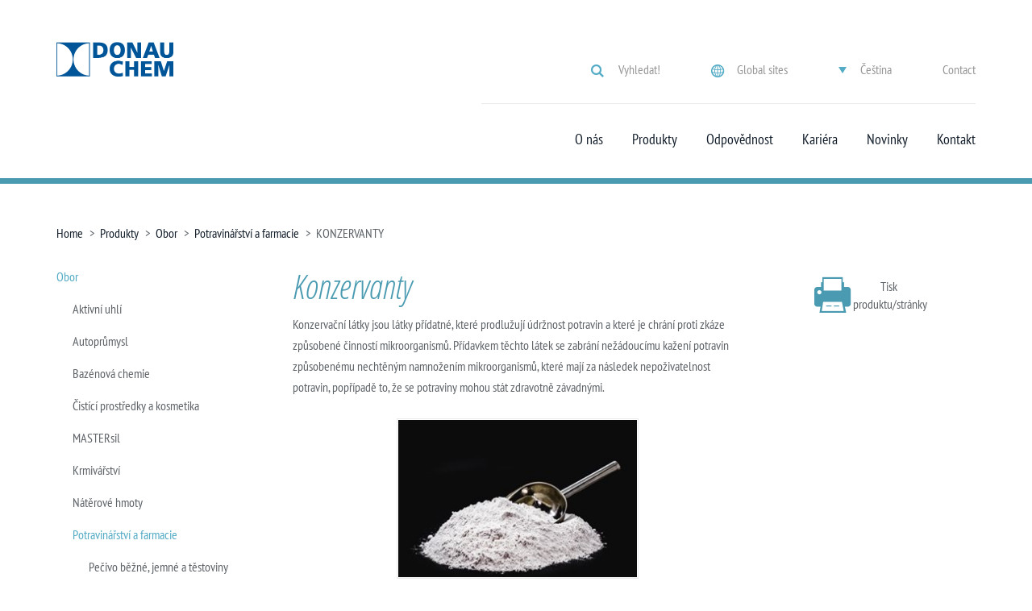

--- FILE ---
content_type: text/html; charset=utf-8
request_url: https://donauchem.cz/Products-Solutions/Range-of-goods/Food-Pharma/Konzervanty
body_size: 35540
content:
<!DOCTYPE html PUBLIC "-//W3C//DTD XHTML 1.0 Transitional//EN" "http://www.w3.org/TR/xhtml1/DTD/xhtml1-transitional.dtd">



<html xmlns="http://www.w3.org/1999/xhtml">
<head><title>
	Potravin&#225;řstk&#225; aditiva - Donauchem s.r.o.
</title><meta charset="utf-8" /><meta name="viewport" content="width=device-width, initial-scale=1" />

<!-- Google Tag Manager -->
<script>
    dataLayer = [{
    }];
</script>
<script>(function (w, d, s, l, i) {
w[l] = w[l] || []; w[l].push({
'gtm.start':
new Date().getTime(), event: 'gtm.js'
}); var f = d.getElementsByTagName(s)[0],
j = d.createElement(s), dl = l != 'dataLayer' ? '&l=' + l : ''; j.async = true; j.src =
'//www.googletagmanager.com/gtm.js?id=' + i + dl; f.parentNode.insertBefore(j, f);
})(window, document, 'script', 'dataLayer', 'GTM-PZRJ2M');</script>
<!-- End Google Tag Manager -->
<meta name="description" content="Nabízíme organické kyseliny, vitamíny, náhradní sladidla, antioxidanty, konzervační látky, zahušťovadla, stabilizátory, aromata a další suroviny." /> 
<meta http-equiv="content-type" content="text/html; charset=UTF-8" /> 
<meta http-equiv="pragma" content="no-cache" /> 
<meta http-equiv="content-style-type" content="text/css" /> 
<meta http-equiv="content-script-type" content="text/javascript" /> 
<meta name="keywords" content="Dodavatel, potravinářský, aditiva, organické, kyseliny, kyselina,  zásady, soli, vitamíny, vitamínové směsi, beta-karoten, karotenoidy, sladidla, směsi, antioxidanty, konzervační, látka, zahušťovadla, stabilizátory, aromata, přírodní extrakty, chuť, vůně, suroviny, potravní doplňky, výživu, sportovní, sportovec, lutein, chondroitin, glukosamin, aquamin, želatina
" /> 
<!-- EPAM TEMPLATE HEAD -->
<!-- Begin WebTrax -->
<script type="text/javascript"> var wto = wto || []; wto.push(['setWTID', 'wt-a042e4fa-1e12-4f46-b637-59d08bed0791']); wto.push(['webTraxs']);(function()

{ var wt = document.createElement('script'); wt.src = document.location.protocol + '//www.webtraxs.com/wt.php'; wt.type = 'text/javascript'; wt.async = true; var s = document.getElementsByTagName('script')[0]; s.parentNode.insertBefore(wt, s); }
)();</script><noscript><img src="https://www.webtraxs.com/webtraxs.php?id=wt-a042e4fa-1e12-4f46-b637-59d08bed0791&st=img" alt="" /></noscript>
<!-- End WebTrax --> 
<link href="/favicon.ico" type="image/x-icon" rel="shortcut icon"/> 
<link href="/favicon.ico" type="image/x-icon" rel="icon"/> 
<link href="/App_Themes/Emakina/themes/chem/styles/app.css" rel="stylesheet" type="text/css"></link><meta http-equiv="content-language" content="cs-CZ"></meta></head>
<body>
    <form method="post" action="/Products-Solutions/Range-of-goods/Food-Pharma/Konzervanty" id="aspnetForm">
<div class="aspNetHidden">
<input type="hidden" name="ctl00_ctl00_manScript_HiddenField" id="ctl00_ctl00_manScript_HiddenField" value="" />
<input type="hidden" name="__CMSCsrfToken" id="__CMSCsrfToken" value="9ROQmPV12jVTYZxFC9ORdU6HEQCnHgj5oW+n6d2CGgK6lFTY3263sdI+VjXpNhXomcTld+5Bsbiff3qaicZ8oPTCET7qrUTjpjlusdZ06bo=" />
<input type="hidden" name="__EVENTTARGET" id="__EVENTTARGET" value="" />
<input type="hidden" name="__EVENTARGUMENT" id="__EVENTARGUMENT" value="" />
<input type="hidden" name="__VIEWSTATE" id="__VIEWSTATE" value="/[base64]/[base64]/[base64]/[base64]/[base64]/[base64]" />
</div>

<script type="text/javascript">
//<![CDATA[
var theForm = document.forms['aspnetForm'];
if (!theForm) {
    theForm = document.aspnetForm;
}
function __doPostBack(eventTarget, eventArgument) {
    if (!theForm.onsubmit || (theForm.onsubmit() != false)) {
        theForm.__EVENTTARGET.value = eventTarget;
        theForm.__EVENTARGUMENT.value = eventArgument;
        theForm.submit();
    }
}
//]]>
</script>


<script src="/WebResource.axd?d=PdamFCMO2mzJeJbd0PIlASH9ocCakhXIqfcnFxglywa3axjgLZhtT67BcT2k-ZcEml98FT0WoJeiSPiIB9n36FrrS5U-0gcEqBUP7m_qOHQ1&amp;t=638901598312636832" type="text/javascript"></script>

<input type="hidden" name="lng" id="lng" value="cs-CZ" />
<script type="text/javascript">
	//<![CDATA[

function PM_Postback(param) { if (window.top.HideScreenLockWarningAndSync) { window.top.HideScreenLockWarningAndSync(1080); } if(window.CMSContentManager) { CMSContentManager.allowSubmit = true; }; __doPostBack('ctl00$ctl00$CMSPortalManager1$am',param); }
function PM_Callback(param, callback, ctx) { if (window.top.HideScreenLockWarningAndSync) { window.top.HideScreenLockWarningAndSync(1080); }if (window.CMSContentManager) { CMSContentManager.storeContentChangedStatus(); };WebForm_DoCallback('ctl00$ctl00$CMSPortalManager1$am',param,callback,ctx,null,true); }
//]]>
</script>
<script src="/ScriptResource.axd?d=t7CeXvi8uPOPOMEkzq5WOrv__HVMfc8PjEtFDhHQFSfAXiOl-pYh8m6waY0Rvl9ZQjsc6QzLngmFIibYWP0ZvSjqwo-MVwmSqs_NtMmtgZ_gpofTXUCQUJB-AomvDU2RKu1p5L9PIYioUdiddyWYNA2&amp;t=7c776dc1" type="text/javascript"></script>
<script src="/ScriptResource.axd?d=S7SIAUNxzfZ6Qv9q83eMksLS8IBKrMkyL_YOm1Y1ASM2YVKTO7Zmvxwt_VTyWwjfvNmw6AxIhWzZLdfxojTQ0g-5US009E2RFW0r43y1JGQzubIe7Gf3bwb_qBZFSNN3pviXqeTh6Q-m-rYyhsQlog2&amp;t=7c776dc1" type="text/javascript"></script>
<script type="text/javascript">
	//<![CDATA[

var CMS = CMS || {};
CMS.Application = {
  "isRTL": "false",
  "isDebuggingEnabled": false,
  "applicationUrl": "/",
  "imagesUrl": "/CMSPages/GetResource.ashx?image=%5bImages.zip%5d%2f",
  "isDialog": false
};

//]]>
</script>
<div class="aspNetHidden">

	<input type="hidden" name="__VIEWSTATEGENERATOR" id="__VIEWSTATEGENERATOR" value="D33A74E3" />
	<input type="hidden" name="__EVENTVALIDATION" id="__EVENTVALIDATION" value="/wEdABpJqIeasu5kNIOZmBO2C3JBbFXsV6ZqZUKy7nvAh2tPFm7MPsaNTTTJwlkycVrqIZchMSRj/H8jzcwTQ240pafA/9Xr5IJM20sVk94f45LeroGUEEwVs3GnKwJLta7o1h1Hg1/c7UJTcqOUC0DoKu8isZYjyL5obwJf171QpoO/X4qbWZx+XFyNpyXDgkLlzfimr0VrmaSf46AwuXLrtCBu9Aagi05trqiUW0T9bl5jaurv94o3JGCEO4jPo8z3B9IZyYpNHjk9Idk0/gSOTPNnW6YTT890bbnX+BPdbk17xa+hi47ekdxt5zYfafkPnL4RHn8oMVUTiwNmhph53F1Lq8yCc0VRuOVMMqqFiPdG6accgoEcrVZu1lAi6Y9giNMh0XICiUAi4P6m9l4T+J/RPwySddzdJ3mIQ2FzUQM+w6h3WQE7fVldNRJRFcmUQhMfgXadX79nZFOgkActHC+qRi0PbO54WzbbzY9w88l+f7hp+gBoiDHJX7Eg20Ndtv/QrBZCZuxkFu0BP2QstrdkGefYgebgvDyD9L2NfcGGdbVVsNDJtPSm3251szTzTHyKRL4ZGYld651eYN7fd6Jb" />
</div>
        <noscript>
            <iframe src="//www.googletagmanager.com/ns.html?id=GTM-PZRJ2M" height="0" width="0" style="display: none; visibility: hidden"></iframe>
        </noscript>
        <script type="text/javascript">
//<![CDATA[
Sys.WebForms.PageRequestManager._initialize('ctl00$ctl00$manScript', 'aspnetForm', ['tctl00$ctl00$ctxM',''], [], [], 90, 'ctl00$ctl00');
//]]>
</script>
<div id="ctl00_ctl00_ctxM">

</div>
        
                

<div class="search">
    <div class="container">
        <div class="row">
            <div class="col-xs-12">
                <div class="search__close js-close-search">
                    <span class="search__close-line search__close-line--one"></span>
                    <span class="search__close-line search__close-line--two"></span>
                </div>
            </div>
            <div class="col-xs-12 text-center visible-md visible-lg">
                <span class="search__heading">
                    (Produkty) Hledání
                </span>
            </div>
            <div class="col-xs-12 text-center">
                <ul class="search__list">
                    <li class="search__list-item active">
                        <a class="search__list-item-link" href="#ctl00_ctl00_plcPage_lt_ctl00_searchtab1" data-toggle="pill">
                            Fulltextové hledání
                        </a>
                    </li>
                    <li class="search__list-item">
                        <a class="search__list-item-link" href="#ctl00_ctl00_plcPage_lt_ctl00_searchtab2" data-toggle="pill">
                            ...podle oborů
                        </a>
                    </li>
                    <li id="ctl00_ctl00_plcPage_lt_ctl00_liApplications" class="search__list-item">
                        <a class="search__list-item-link" href="#ctl00_ctl00_plcPage_lt_ctl00_searchtab3" data-toggle="pill">
                            ...podle užiti
                        </a>
                    </li>
                </ul>
            </div>
            <div class="tab-content search__tab-content">
                <div id="ctl00_ctl00_plcPage_lt_ctl00_searchtab1" class="col-xs-12 text-center tab-pane fade in active" onkeypress="javascript:return WebForm_FireDefaultButton(event, &#39;ctl00_ctl00_plcPage_lt_ctl00_lbSearch&#39;)">
	
                    <input name="ctl00$ctl00$plcPage$lt$ctl00$tbKeywords" type="text" id="ctl00_ctl00_plcPage_lt_ctl00_tbKeywords" class="search__input" />
                    <div class="search__submit">
                        <a id="ctl00_ctl00_plcPage_lt_ctl00_lbSearch" class="search__submit-button" href="javascript:__doPostBack(&#39;ctl00$ctl00$plcPage$lt$ctl00$lbSearch&#39;,&#39;&#39;)">Vyhledat!</a>
                    </div>
                
</div>
                <div id="ctl00_ctl00_plcPage_lt_ctl00_searchtab2" class="col-xs-12 text-center tab-pane fade" onkeypress="javascript:return WebForm_FireDefaultButton(event, &#39;ctl00_ctl00_plcPage_lt_ctl00_lbSearchByBranch&#39;)">
	
                    <select name="ctl00$ctl00$plcPage$lt$ctl00$rpBranches" id="ctl00_ctl00_plcPage_lt_ctl00_rpBranches" class="search__dropdown">
		<option value="AMG">Automobilov&#253; průmysl, Galvanika</option>
		<option value="DC">Detergenty &amp; Kosmetika</option>
		<option value="PH">Farma</option>
		<option value="GA">Grafick&#253; a tisk&#225;rensk&#253; průmysl</option>
		<option value="RPP">Guma, Plasty, Polymery</option>
		<option value="CH">Chemick&#253; průmysl</option>
		<option value="AF">Krmiva, Hnojiva</option>
		<option value="LTY">Kůže, textil, vl&#225;kna</option>
		<option value="FB">Potraviny &amp; N&#225;poje</option>
		<option value="ROGM">Rafinerie, Olej, Plyn, Těžebn&#237; průmysl</option>
		<option value="CAS">Stavebnictv&#237;, Lepidla, Tmely / Ν&#225;těry</option>
		<option value="HWUS">&#218;prava vody, odpady, energie,služby</option>
		<option value="PP">Velkoobchod</option>
		<option value="WPP">Zpracov&#225;n&#237; dřeva, Pap&#237;ru</option>

	</select>
                    <div class="search__submit">
                        <a id="ctl00_ctl00_plcPage_lt_ctl00_lbSearchByBranch" class="search__submit-button" href="javascript:__doPostBack(&#39;ctl00$ctl00$plcPage$lt$ctl00$lbSearchByBranch&#39;,&#39;&#39;)">Vyhledat!</a>
                    </div>
                
</div>
                <div id="ctl00_ctl00_plcPage_lt_ctl00_searchtab3" class="col-xs-12 text-center tab-pane fade" onkeypress="javascript:return WebForm_FireDefaultButton(event, &#39;ctl00_ctl00_plcPage_lt_ctl00_lbSearchByApplication&#39;)">
	
                    <select name="ctl00$ctl00$plcPage$lt$ctl00$rpApplications" id="ctl00_ctl00_plcPage_lt_ctl00_rpApplications" class="search__dropdown">
		<option value="WWT">Čištěn&#237; odpadn&#237;ch vod</option>
		<option value="GAT">Čištěn&#237; plynů a vzduchu</option>
		<option value="DIS">Desinfekce</option>
		<option value="OT">Dezodorace</option>
		<option value="CAT">Katal&#253;za</option>
		<option value="DEC">Odbarvov&#225;n&#237;</option>
		<option value="DWT">&#218;prava pitn&#233; vody</option>

	</select>
                    <div class="search__submit">
                        <a id="ctl00_ctl00_plcPage_lt_ctl00_lbSearchByApplication" class="search__submit-button" href="javascript:__doPostBack(&#39;ctl00$ctl00$plcPage$lt$ctl00$lbSearchByApplication&#39;,&#39;&#39;)">Vyhledat!</a>
                    </div>
                
</div>
            </div>
        </div>
    </div>
</div>

                <header>
                    

<nav class="navbar navbar-default navigation-bar">
    <div class="container">
        <div class="navigation-bar__header">
            

<ul class="nav-actions">
    <li class="nav-actions__item nav-actions__item--search js-search hidden-xs hidden-sm">Vyhledat!</li>
    <li class="nav-actions__item js-sites">
        <div class="dropdown">
            
        <span class="nav-actions__item--sites" type="button" data-toggle="dropdown" aria-expanded="false">
            Global sites
        </span>
        <ul class="dropdown-menu navigation-dropdown">
    
        <li>
            <a class="navigation-dropdown__link" href="https://donau-chemie-group.com/default.aspx">
                Donau Chemie Group
            </a>
        </li>
    
        <li>
            <a class="navigation-dropdown__link" href="https://donau-carbon.com/default.aspx">
                Donau Carbon
            </a>
        </li>
    
        <li>
            <a class="navigation-dropdown__link" href="https://donau-chemie.com/default.aspx">
                Donau Chemie
            </a>
        </li>
    
        <li>
            <a class="navigation-dropdown__link" href="https://www.donauchem.com/?lang=cs-CZ">
                Donauchem
            </a>
        </li>
    
        </ul>
    

        </div>
    </li>
    
        <li class="nav-actions__item js-language">
            <div class="dropdown">
                
        <span class="nav-actions__item--language" type="button" data-toggle="dropdown" aria-expanded="false">Čeština</span>
        <ul class="dropdown-menu navigation-dropdown">
    
        <li><a class="navigation-dropdown__link" href="/?lang=en-US">English</a></li>
    
        </ul>
    

            </div>
        </li>
    
    <li class="nav-actions__item">
        <a id="ctl00_ctl00_plcPage_lt_ctl01_ctl00_hlContact" href="https://donauchem.cz/SpecialPages/Header/Contact">Contact</a>
    </li>
</ul>

        </div>
        <div class="navigation-bar__second-header">
            <a href="/" class="navigation-bar__logo">
                <img src='/App_Themes/Emakina/themes/chem/images/logo_blue.png' alt="Logo image" />
            </a>
            
            <button type="button" class="navbar-toggle btn-collapse-nav collapsed" data-toggle="collapse" data-target="#nav-collapse" aria-expanded="false">
                <span class="sr-only">Toggle navigation</span>
                <span class="icon-bar"></span>
                <span class="icon-bar"></span>
                <span class="icon-bar"></span>
            </button>
            <span class="navigation-bar__mobile-search js-search visible-xs visible-sm"></span>
        </div>
        <div class="navbar-collapse collapsable-navbar collapse" id="nav-collapse">
            

<ul class="nav navbar-nav collapsable-navbar__nav hidden-xs hidden-sm">
    <li>
  <a href="/Kontakt" class='' title="Kontakt">Kontakt</a>
</li><li>
  <a href="/News" class='' title="Novinky">Novinky</a>
</li><li>
  <a href="/Career" class='' title="Kari&#233;ra">Kari&#233;ra</a>
</li><li>
  <a href="/Responsibility" class='' title="Odpovědnost">Odpovědnost</a>
</li><li>
  <a href="/Products-Solutions/Range-of-goods-aspx" class='' title="Produkty">Produkty</a>
</li><li>
  <a href="/Company" class='' title="O n&#225;s">O n&#225;s</a>
</li>
</ul>


<ul class="nav navbar-nav collapsable-navbar__nav hidden-md hidden-lg">
<li><a data-toggle='dropdown' class='dropdown-toggle collapsable-navbar__nav-toggle-dropdown collapsable-navbar__nav-toggle-dropdown-level-1' 
tabindex="-1" href="/Company">O nás</a><ul class="dropdown-menu collapsable-navbar__nav collapsable-navbar__nav--dropdown">
  <li><a href="/Company">O nás</a></li>
  <li><a href="/Company/History">Historie v datech</a></li>
<li><a href="/Company/Vision-Mission">Vize a cíle</a></li>
<li><a href="/Company/Locations">Adresy & Kontakty</a></li>
<li><a href="/Company/Operacni-program-lidske-zdroje-a-zamestnanost">Operační program lidské zdroje a zaměstnanost</a></li>
<li><a href="/Company/Nasi-Partneri">Naši partneři</a></li>
<li><a href="/Company/Vyrocni-zpravy">Výroční zprávy</a></li>
</ul></li>
<li><a data-toggle='dropdown' class='dropdown-toggle collapsable-navbar__nav-toggle-dropdown collapsable-navbar__nav-toggle-dropdown-level-1' 
tabindex="-1" href="/Products-Solutions/Range-of-goods-aspx">Produkty</a><ul class="dropdown-menu collapsable-navbar__nav collapsable-navbar__nav--dropdown">
  <li><a href="/Products-Solutions">Produkty</a></li>
  <li><a href="/Products-Solutions/Range-of-goods">Obor</a><ul class="dropdown-menu collapsable-navbar__nav collapsable-navbar__nav--dropdown">
  <li><a href="/Products-Solutions/Range-of-goods">Obor</a></li>
  <li><a href="/Products-Solutions/Range-of-goods/Activated-Carbon">Aktivní uhlí</a><ul class="dropdown-menu collapsable-navbar__nav collapsable-navbar__nav--dropdown">
  <li><a href="/Products-Solutions/Range-of-goods/Activated-Carbon">Aktivní uhlí</a></li>
  <li><a href="/Products-Solutions/Range-of-goods/Activated-Carbon/KATALOG-CHEMICKYCH-SUROVIN-PRO-UPRAVU-A-VYROBU-BIO">KATALOG CHEMICKÝCH SUROVIN PRO ÚPRAVU A VÝROBU BIOPLYNU</a></li>
</ul></li>
<li><a href="/Products-Solutions/Range-of-goods/Automotive-AdBlue,-Antifreeze-screen-wash,-clean">Autoprůmysl</a></li>
<li><a href="/Products-Solutions/Range-of-goods/Bazenova-chemie">Bazénová chemie</a></li>
<li><a href="/Products-Solutions/Range-of-goods/Cleaning-product-cosmetics">Čistící prostředky a kosmetika</a><ul class="dropdown-menu collapsable-navbar__nav collapsable-navbar__nav--dropdown">
  <li><a href="/Products-Solutions/Range-of-goods/Cleaning-product-cosmetics">Čistící prostředky a kosmetika</a></li>
  <li><a href="/Products-Solutions/Range-of-goods/Cleaning-product-cosmetics/Biocidy">Biocidy</a></li>
<li><a href="/Products-Solutions/Range-of-goods/Cleaning-product-cosmetics/CO2-extrakty">CO2 extrakty</a></li>
<li><a href="/Products-Solutions/Range-of-goods/Cleaning-product-cosmetics/Rostlinne-oleje">Rostlinné oleje</a></li>
<li><a href="/Products-Solutions/Range-of-goods/Cleaning-product-cosmetics/Esencialni-oleje">Esenciální oleje</a></li>
<li><a href="/Products-Solutions/Range-of-goods/Cleaning-product-cosmetics/Polymerni-disperze">Polymerní disperze</a></li>
<li><a href="/Products-Solutions/Range-of-goods/Cleaning-product-cosmetics/Barviva">Barviva</a></li>
<li><a href="/Products-Solutions/Range-of-goods/Cleaning-product-cosmetics/Pigmenty">Pigmenty</a></li>
<li><a href="/Products-Solutions/Range-of-goods/Cleaning-product-cosmetics/Aktivni-latky">Aktivní látky</a></li>
<li><a href="/Products-Solutions/Range-of-goods/Cleaning-product-cosmetics/Texturovaci-cinidla">Texturovací činidla</a></li>
<li><a href="/Products-Solutions/Range-of-goods/Cleaning-product-cosmetics/Prostredky-na-ochranu-barev-a-vuni">Prostředky na ochranu barev a vůní</a></li>
<li><a href="/Products-Solutions/Range-of-goods/Cleaning-product-cosmetics/Parfemy">Parfémy</a></li>
<li><a href="/Products-Solutions/Range-of-goods/Cleaning-product-cosmetics/NOVINKY-V-NABIDCE">NOVINKY V NABÍDCE</a></li>
</ul></li>
<li><a href="/Products-Solutions/Range-of-goods/MASTERsil">MASTERsil</a></li>
<li><a href="/Products-Solutions/Range-of-goods/Feed-Industry">Krmivářství</a><ul class="dropdown-menu collapsable-navbar__nav collapsable-navbar__nav--dropdown">
  <li><a href="/Products-Solutions/Range-of-goods/Feed-Industry">Krmivářství</a></li>
  <li><a href="/Products-Solutions/Range-of-goods/Feed-Industry/KATALOG-PRODUKTU-KRMIVARSTVI">KATALOG PRODUKTŮ KRMIVÁŘSTVÍ</a></li>
<li><a href="/Products-Solutions/Range-of-goods/Feed-Industry/PRODUKTOVY-SERIAL-KRMIVARSTVI-A-PET-FOOD">Produktový seriál/Krmivářství a pet food </a></li>
</ul></li>
<li><a href="/Products-Solutions/Range-of-goods/Paints-and-coatings">Nátěrové hmoty</a></li>
<li><a href="/Products-Solutions/Range-of-goods/Food-Pharma">Potravinářství a farmacie</a><ul class="dropdown-menu collapsable-navbar__nav collapsable-navbar__nav--dropdown">
  <li><a href="/Products-Solutions/Range-of-goods/Food-Pharma">Potravinářství a farmacie</a></li>
  <li><a href="/Products-Solutions/Range-of-goods/Food-Pharma/Pecivo-bezne,-jemne-a-testoviny-(1)">Pečivo běžné, jemné a těstoviny</a><ul class="dropdown-menu collapsable-navbar__nav collapsable-navbar__nav--dropdown">
  <li><a href="/Products-Solutions/Range-of-goods/Food-Pharma/Pecivo-bezne,-jemne-a-testoviny-(1)">Pečivo běžné, jemné a těstoviny</a></li>
  <li><a href="/Products-Solutions/Range-of-goods/Food-Pharma/Pecivo-bezne,-jemne-a-testoviny-(1)/Produktovy-serial-II-Sladidla">Produktový seriál/Sladidla</a></li>
<li><a href="/Products-Solutions/Range-of-goods/Food-Pharma/Pecivo-bezne,-jemne-a-testoviny-(1)/Produktovy-serial-III-Antioxidanty">Produktový seriál/Antioxidanty</a></li>
<li><a href="/Products-Solutions/Range-of-goods/Food-Pharma/Pecivo-bezne,-jemne-a-testoviny-(1)/Produktovy-serial-Extrakty">Produktový seriál/Extrakty</a></li>
<li><a href="/Products-Solutions/Range-of-goods/Food-Pharma/Pecivo-bezne,-jemne-a-testoviny-(1)/Produktovy-serial-Stabilizatory-a-zahustovadla">Produktový seriál/Stabilizátory a zahušťovadla</a></li>
<li><a href="/Products-Solutions/Range-of-goods/Food-Pharma/Pecivo-bezne,-jemne-a-testoviny-(1)/Produktovy-serial-Barviva">Produktový seriál/Barviva</a></li>
<li><a href="/Products-Solutions/Range-of-goods/Food-Pharma/Pecivo-bezne,-jemne-a-testoviny-(1)/Produktovy-serial-Konzervanty">Produktový seriál/Konzervanty</a></li>
<li><a href="/Products-Solutions/Range-of-goods/Food-Pharma/Pecivo-bezne,-jemne-a-testoviny-(1)/Produktovy-serial-Enzymy">Produktový seriál/Enzymy</a></li>
<li><a href="/Products-Solutions/Range-of-goods/Food-Pharma/Pecivo-bezne,-jemne-a-testoviny-(1)/Produktovy-serial-Emulgatory">Produktový seriál/Emulgátory</a></li>
<li><a href="/Products-Solutions/Range-of-goods/Food-Pharma/Pecivo-bezne,-jemne-a-testoviny-(1)/Produktovy-serial-Vitaminy">Produktový seriál/Vitaminy</a></li>
<li><a href="/Products-Solutions/Range-of-goods/Food-Pharma/Pecivo-bezne,-jemne-a-testoviny-(1)/Produktovy-serial-Kyseliny">Produktový seriál/Kyseliny</a></li>
<li><a href="/Products-Solutions/Range-of-goods/Food-Pharma/Pecivo-bezne,-jemne-a-testoviny-(1)/Produktovy-serial-Bilkoviny">Produktový seriál/Bílkoviny</a></li>
</ul></li>
<li><a href="/Products-Solutions/Range-of-goods/Food-Pharma/Cukrovinky-a-sladkosti">Cukrovinky a sladkosti</a><ul class="dropdown-menu collapsable-navbar__nav collapsable-navbar__nav--dropdown">
  <li><a href="/Products-Solutions/Range-of-goods/Food-Pharma/Cukrovinky-a-sladkosti">Cukrovinky a sladkosti</a></li>
  <li><a href="/Products-Solutions/Range-of-goods/Food-Pharma/Cukrovinky-a-sladkosti/Produktovy-serial-II-Sladidla">Produktový seriál/Sladidla</a></li>
<li><a href="/Products-Solutions/Range-of-goods/Food-Pharma/Cukrovinky-a-sladkosti/Produktovy-serial-Antioxidanty">Produktový seriál/Antioxidanty</a></li>
<li><a href="/Products-Solutions/Range-of-goods/Food-Pharma/Cukrovinky-a-sladkosti/Produktovy-serial-Extrakty">Produktový seriál/Extrakty</a></li>
<li><a href="/Products-Solutions/Range-of-goods/Food-Pharma/Cukrovinky-a-sladkosti/Produktovy-serial-Stabilizatory-a-zahustovadla">Produktový seriál/Stabilizátory a zahušťovadla</a></li>
<li><a href="/Products-Solutions/Range-of-goods/Food-Pharma/Cukrovinky-a-sladkosti/Produktovy-serial-Barviva">Produktový seriál/Barviva</a></li>
<li><a href="/Products-Solutions/Range-of-goods/Food-Pharma/Cukrovinky-a-sladkosti/Produktovy-serial-Konzervanty">Produktový seriál/Konzervanty</a></li>
<li><a href="/Products-Solutions/Range-of-goods/Food-Pharma/Cukrovinky-a-sladkosti/Produktovy-serial-Enzymy">Produktový seriál/Enzymy</a></li>
<li><a href="/Products-Solutions/Range-of-goods/Food-Pharma/Cukrovinky-a-sladkosti/Produktovy-serial-Emulgatory">Produktový seriál/Emulgátory</a></li>
<li><a href="/Products-Solutions/Range-of-goods/Food-Pharma/Cukrovinky-a-sladkosti/Produktovy-serial-Vitaminy">Produktový seriál/Vitaminy</a></li>
<li><a href="/Products-Solutions/Range-of-goods/Food-Pharma/Cukrovinky-a-sladkosti/Produktovy-serial-Kyseliny">Produktový seriál/Kyseliny</a></li>
<li><a href="/Products-Solutions/Range-of-goods/Food-Pharma/Cukrovinky-a-sladkosti/Produktovy-serial-Bilkoviny">Produktový seriál/Bílkoviny</a></li>
</ul></li>
<li><a href="/Products-Solutions/Range-of-goods/Food-Pharma/Napoje-alkoholicke-a-nealkoholicke">Nápoje alkoholické a nealkoholické</a><ul class="dropdown-menu collapsable-navbar__nav collapsable-navbar__nav--dropdown">
  <li><a href="/Products-Solutions/Range-of-goods/Food-Pharma/Napoje-alkoholicke-a-nealkoholicke">Nápoje alkoholické a nealkoholické</a></li>
  <li><a href="/Products-Solutions/Range-of-goods/Food-Pharma/Napoje-alkoholicke-a-nealkoholicke/Produktovy-serial-II-Sladidla">Produktový seriál/Sladidla</a></li>
<li><a href="/Products-Solutions/Range-of-goods/Food-Pharma/Napoje-alkoholicke-a-nealkoholicke/Produktovy-serial-Antioxidanty">Produktový seriál/Antioxidanty</a></li>
<li><a href="/Products-Solutions/Range-of-goods/Food-Pharma/Napoje-alkoholicke-a-nealkoholicke/Produktovy-serial-Extrakty">Produktový seriál/Extrakty</a></li>
<li><a href="/Products-Solutions/Range-of-goods/Food-Pharma/Napoje-alkoholicke-a-nealkoholicke/Produktovy-serial-Stabilizatory-a-zahustovadla">Produktový seriál/Stabilizátory a zahušťovadla</a></li>
<li><a href="/Products-Solutions/Range-of-goods/Food-Pharma/Napoje-alkoholicke-a-nealkoholicke/Produktovy-serial-Barviva">Produktový seriál/Barviva</a></li>
<li><a href="/Products-Solutions/Range-of-goods/Food-Pharma/Napoje-alkoholicke-a-nealkoholicke/Produktovy-serial-Konzervanty">Produktový seriál/Konzervanty</a></li>
<li><a href="/Products-Solutions/Range-of-goods/Food-Pharma/Napoje-alkoholicke-a-nealkoholicke/Produktovy-serial-Aminokyseliny-a-jejich-derivaty">Produktový seriál/Aminokyseliny a jejich deriváty</a></li>
<li><a href="/Products-Solutions/Range-of-goods/Food-Pharma/Napoje-alkoholicke-a-nealkoholicke/Produktovy-serial-Vitaminy">Produktový seriál/Vitaminy</a></li>
<li><a href="/Products-Solutions/Range-of-goods/Food-Pharma/Napoje-alkoholicke-a-nealkoholicke/Produktovy-serial-Kyseliny">Produktový seriál/Kyseliny</a></li>
</ul></li>
<li><a href="/Products-Solutions/Range-of-goods/Food-Pharma/Mlecne-vyrobky">Mléčné výrobky</a><ul class="dropdown-menu collapsable-navbar__nav collapsable-navbar__nav--dropdown">
  <li><a href="/Products-Solutions/Range-of-goods/Food-Pharma/Mlecne-vyrobky">Mléčné výrobky</a></li>
  <li><a href="/Products-Solutions/Range-of-goods/Food-Pharma/Mlecne-vyrobky/Produktovy-serial-II-Sladidla">Produktový seriál II./Sladidla</a></li>
<li><a href="/Products-Solutions/Range-of-goods/Food-Pharma/Mlecne-vyrobky/Produktovy-serial-Extrakty">Produktový seriál/Extrakty</a></li>
<li><a href="/Products-Solutions/Range-of-goods/Food-Pharma/Mlecne-vyrobky/Produktovy-serial-Stabilizatory-a-zahustovadla">Produktový seriál/Stabilizátory a zahušťovadla</a></li>
<li><a href="/Products-Solutions/Range-of-goods/Food-Pharma/Mlecne-vyrobky/Produktovy-serial-Barviva">Produktový seriál/Barviva</a></li>
<li><a href="/Products-Solutions/Range-of-goods/Food-Pharma/Mlecne-vyrobky/Produktovy-serial-Konzervanty">Produktový seriál/Konzervanty</a></li>
<li><a href="/Products-Solutions/Range-of-goods/Food-Pharma/Mlecne-vyrobky/Produktovy-serial-Vitaminy">Produktový seriál/Vitaminy</a></li>
<li><a href="/Products-Solutions/Range-of-goods/Food-Pharma/Mlecne-vyrobky/Produktovy-serial-Kyseliny">Produktový seriál/Kyseliny</a></li>
<li><a href="/Products-Solutions/Range-of-goods/Food-Pharma/Mlecne-vyrobky/Produktovy-serial-Bilkoviny">Produktový seriál/Bílkoviny</a></li>
</ul></li>
<li><a href="/Products-Solutions/Range-of-goods/Food-Pharma/Maso-a-masne-vyrobky">Maso a masné výrobky</a><ul class="dropdown-menu collapsable-navbar__nav collapsable-navbar__nav--dropdown">
  <li><a href="/Products-Solutions/Range-of-goods/Food-Pharma/Maso-a-masne-vyrobky">Maso a masné výrobky</a></li>
  <li><a href="/Products-Solutions/Range-of-goods/Food-Pharma/Maso-a-masne-vyrobky/Produktovy-serial-Antioxidanty">Produktový seriál/Antioxidanty</a></li>
<li><a href="/Products-Solutions/Range-of-goods/Food-Pharma/Maso-a-masne-vyrobky/Produktovy-serial-Extrakty">Produktový seriál/Extrakty</a></li>
<li><a href="/Products-Solutions/Range-of-goods/Food-Pharma/Maso-a-masne-vyrobky/Produktovy-serial-Stabilizatory-a-zahustovadla">Produktový seriál/Stabilizátory a zahušťovadla</a></li>
<li><a href="/Products-Solutions/Range-of-goods/Food-Pharma/Maso-a-masne-vyrobky/Produktovy-serial-Barviva">Produktový seriál/Barviva</a></li>
<li><a href="/Products-Solutions/Range-of-goods/Food-Pharma/Maso-a-masne-vyrobky/Produktovy-serial-Konzervanty">Produktový seriál/Konzervanty</a></li>
<li><a href="/Products-Solutions/Range-of-goods/Food-Pharma/Maso-a-masne-vyrobky/Produktovy-serial-Emulgatory">Produktový seriál/Emulgátory</a></li>
<li><a href="/Products-Solutions/Range-of-goods/Food-Pharma/Maso-a-masne-vyrobky/Produktovy-serial-Kyseliny">Produktový seriál/Kyseliny</a></li>
<li><a href="/Products-Solutions/Range-of-goods/Food-Pharma/Maso-a-masne-vyrobky/Produktovy-serial-Bilkoviny">Produktový seriál/Bílkoviny</a></li>
</ul></li>
<li><a href="/Products-Solutions/Range-of-goods/Food-Pharma/Konzervovane,-dehydrovane-a-hotove-potraviny,-omac">Konzervované, dehydrované a hotové potraviny, omáčky, ochucovadla a přísady, polotovary</a><ul class="dropdown-menu collapsable-navbar__nav collapsable-navbar__nav--dropdown">
  <li><a href="/Products-Solutions/Range-of-goods/Food-Pharma/Konzervovane,-dehydrovane-a-hotove-potraviny,-omac">Konzervované, dehydrované a hotové potraviny, omáčky, ochucovadla a přísady, polotovary</a></li>
  <li><a href="/Products-Solutions/Range-of-goods/Food-Pharma/Konzervovane,-dehydrovane-a-hotove-potraviny,-omac/Produktovy-serial-Antioxidanty">Produktový seriál/Antioxidanty</a></li>
<li><a href="/Products-Solutions/Range-of-goods/Food-Pharma/Konzervovane,-dehydrovane-a-hotove-potraviny,-omac/Produktovy-serial-Extrakty">Produktový seriál/Extrakty</a></li>
<li><a href="/Products-Solutions/Range-of-goods/Food-Pharma/Konzervovane,-dehydrovane-a-hotove-potraviny,-omac/Produktovy-serial-Stabilizatory-a-zahustovadla">Produktový seriál/Stabilizátory a zahušťovadla</a></li>
<li><a href="/Products-Solutions/Range-of-goods/Food-Pharma/Konzervovane,-dehydrovane-a-hotove-potraviny,-omac/Produktovy-serial-Barviva">Produktový seriál/Barviva</a></li>
<li><a href="/Products-Solutions/Range-of-goods/Food-Pharma/Konzervovane,-dehydrovane-a-hotove-potraviny,-omac/Produktovy-serial-Konzervanty">Produktový seriál/Konzervanty</a></li>
<li><a href="/Products-Solutions/Range-of-goods/Food-Pharma/Konzervovane,-dehydrovane-a-hotove-potraviny,-omac/Produktovy-serial-Kyseliny">Produktový seriál/Kyseliny</a></li>
<li><a href="/Products-Solutions/Range-of-goods/Food-Pharma/Konzervovane,-dehydrovane-a-hotove-potraviny,-omac/Produktovy-serial-Bilkoviny">Produktový seriál/Bílkoviny</a></li>
</ul></li>
<li><a href="/Products-Solutions/Range-of-goods/Food-Pharma/Zpracovane-ovoce-a-zelenina">Zpracované ovoce a zelenina</a><ul class="dropdown-menu collapsable-navbar__nav collapsable-navbar__nav--dropdown">
  <li><a href="/Products-Solutions/Range-of-goods/Food-Pharma/Zpracovane-ovoce-a-zelenina">Zpracované ovoce a zelenina</a></li>
  <li><a href="/Products-Solutions/Range-of-goods/Food-Pharma/Zpracovane-ovoce-a-zelenina/Produktovy-serial-II-Sladidla">Produktový seriál/Sladidla</a></li>
<li><a href="/Products-Solutions/Range-of-goods/Food-Pharma/Zpracovane-ovoce-a-zelenina/Produktovy-serial-Antioxidanty">Produktový seriál/Antioxidanty</a></li>
<li><a href="/Products-Solutions/Range-of-goods/Food-Pharma/Zpracovane-ovoce-a-zelenina/Produktovy-serial-Extrakty">Produktový seriál/Extrakty</a></li>
<li><a href="/Products-Solutions/Range-of-goods/Food-Pharma/Zpracovane-ovoce-a-zelenina/Produktovy-serial-Stabilizatory-a-zahustovadla">Produktový seriál/Stabilizátory a zahušťovadla</a></li>
<li><a href="/Products-Solutions/Range-of-goods/Food-Pharma/Zpracovane-ovoce-a-zelenina/Produktovy-serial-Barviva">Produktový seriál/Barviva</a></li>
<li><a href="/Products-Solutions/Range-of-goods/Food-Pharma/Zpracovane-ovoce-a-zelenina/Produktovy-serial-Konzervanty">Produktový seriál/Konzervanty</a></li>
<li><a href="/Products-Solutions/Range-of-goods/Food-Pharma/Zpracovane-ovoce-a-zelenina/Produktovy-serial-Vitaminy">Produktový seriál/Vitaminy</a></li>
<li><a href="/Products-Solutions/Range-of-goods/Food-Pharma/Zpracovane-ovoce-a-zelenina/Produktovy-serial-Kyseliny">Produktový seriál/Kyseliny</a></li>
</ul></li>
<li><a href="/Products-Solutions/Range-of-goods/Food-Pharma/Doplnky-stravy,-sportovni-vyziva-a-pharma">Doplňky stravy, sportovní výživa a pharma</a><ul class="dropdown-menu collapsable-navbar__nav collapsable-navbar__nav--dropdown">
  <li><a href="/Products-Solutions/Range-of-goods/Food-Pharma/Doplnky-stravy,-sportovni-vyziva-a-pharma">Doplňky stravy, sportovní výživa a pharma</a></li>
  <li><a href="/Products-Solutions/Range-of-goods/Food-Pharma/Doplnky-stravy,-sportovni-vyziva-a-pharma/Vybrane-produkty-zblizka_specialni-vyziva-a-doplnk">Produktový seriál/Speciální výživa a doplňky stravy</a></li>
<li><a href="/Products-Solutions/Range-of-goods/Food-Pharma/Doplnky-stravy,-sportovni-vyziva-a-pharma/Produktovy-serial-II-Sladidla">Produktový seriál/Sladidla</a></li>
<li><a href="/Products-Solutions/Range-of-goods/Food-Pharma/Doplnky-stravy,-sportovni-vyziva-a-pharma/Produktovy-serial-Antioxidanty">Produktový seriál/Antioxidanty</a></li>
<li><a href="/Products-Solutions/Range-of-goods/Food-Pharma/Doplnky-stravy,-sportovni-vyziva-a-pharma/Produktovy-serial-Extrakty">Produktový seriál/Extrakty</a></li>
<li><a href="/Products-Solutions/Range-of-goods/Food-Pharma/Doplnky-stravy,-sportovni-vyziva-a-pharma/Produktovy-serial-Stabilizatory-a-zahustovadla">Produktový seriál/Stabilizátory a zahušťovadla</a></li>
<li><a href="/Products-Solutions/Range-of-goods/Food-Pharma/Doplnky-stravy,-sportovni-vyziva-a-pharma/Produktovy-serial-Barviva">Produktový seriál/Barviva</a></li>
<li><a href="/Products-Solutions/Range-of-goods/Food-Pharma/Doplnky-stravy,-sportovni-vyziva-a-pharma/Produktovy-serial-Konzervanty">Produktový seriál/Konzervanty</a></li>
<li><a href="/Products-Solutions/Range-of-goods/Food-Pharma/Doplnky-stravy,-sportovni-vyziva-a-pharma/Produktovy-serial-Enzymy">Produktový seriál/Enzymy</a></li>
<li><a href="/Products-Solutions/Range-of-goods/Food-Pharma/Doplnky-stravy,-sportovni-vyziva-a-pharma/Produktovy-serial-Aminokyseliny-a-jejich-derivaty">Produktový seriál/Aminokyseliny a jejich deriváty</a></li>
<li><a href="/Products-Solutions/Range-of-goods/Food-Pharma/Doplnky-stravy,-sportovni-vyziva-a-pharma/Produktovy-serial-Vitaminy">Produktový seriál/Vitaminy</a></li>
<li><a href="/Products-Solutions/Range-of-goods/Food-Pharma/Doplnky-stravy,-sportovni-vyziva-a-pharma/Produktovy-serial-Kyseliny">Produktový seriál/Kyseliny</a></li>
<li><a href="/Products-Solutions/Range-of-goods/Food-Pharma/Doplnky-stravy,-sportovni-vyziva-a-pharma/Produktovy-serial-Bilkoviny">Produktový seriál/Bílkoviny</a></li>
</ul></li>
<li><a href="/Products-Solutions/Range-of-goods/Food-Pharma/Aminokyseliny-a-jejich-derivaty">AMINOKYSELINY A JEJICH DERIVÁTY</a><ul class="dropdown-menu collapsable-navbar__nav collapsable-navbar__nav--dropdown">
  <li><a href="/Products-Solutions/Range-of-goods/Food-Pharma/Aminokyseliny-a-jejich-derivaty">AMINOKYSELINY A JEJICH DERIVÁTY</a></li>
  <li><a href="/Products-Solutions/Range-of-goods/Food-Pharma/Aminokyseliny-a-jejich-derivaty/Vybrane-produkty-zblizka">Vybrané produkty zblízka</a></li>
</ul></li>
<li><a href="/Products-Solutions/Range-of-goods/Food-Pharma/Antioxidanty">ANTIOXIDANTY</a><ul class="dropdown-menu collapsable-navbar__nav collapsable-navbar__nav--dropdown">
  <li><a href="/Products-Solutions/Range-of-goods/Food-Pharma/Antioxidanty">ANTIOXIDANTY</a></li>
  <li><a href="/Products-Solutions/Range-of-goods/Food-Pharma/Antioxidanty/Vybrane-produkty-zblizka">Vybrané produkty zblízka</a></li>
</ul></li>
<li><a href="/Products-Solutions/Range-of-goods/Food-Pharma/Barviva">BARVIVA</a><ul class="dropdown-menu collapsable-navbar__nav collapsable-navbar__nav--dropdown">
  <li><a href="/Products-Solutions/Range-of-goods/Food-Pharma/Barviva">BARVIVA</a></li>
  <li><a href="/Products-Solutions/Range-of-goods/Food-Pharma/Barviva/Vybrane-produkty-zblizka">Vybrané produkty zblízka</a></li>
</ul></li>
<li><a href="/Products-Solutions/Range-of-goods/Food-Pharma/Bilkoviny">BÍLKOVINY</a><ul class="dropdown-menu collapsable-navbar__nav collapsable-navbar__nav--dropdown">
  <li><a href="/Products-Solutions/Range-of-goods/Food-Pharma/Bilkoviny">BÍLKOVINY</a></li>
  <li><a href="/Products-Solutions/Range-of-goods/Food-Pharma/Bilkoviny/Vybrane-produkty-zblizka">Vybrané produkty zblízka</a></li>
</ul></li>
<li><a href="/Products-Solutions/Range-of-goods/Food-Pharma/Emulgatory">EMULGÁTORY</a><ul class="dropdown-menu collapsable-navbar__nav collapsable-navbar__nav--dropdown">
  <li><a href="/Products-Solutions/Range-of-goods/Food-Pharma/Emulgatory">EMULGÁTORY</a></li>
  <li><a href="/Products-Solutions/Range-of-goods/Food-Pharma/Emulgatory/Vybrane-produkty-zblizka">Vybrané produkty zblízka</a></li>
</ul></li>
<li><a href="/Products-Solutions/Range-of-goods/Food-Pharma/Enzymy">ENZYMY</a><ul class="dropdown-menu collapsable-navbar__nav collapsable-navbar__nav--dropdown">
  <li><a href="/Products-Solutions/Range-of-goods/Food-Pharma/Enzymy">ENZYMY</a></li>
  <li><a href="/Products-Solutions/Range-of-goods/Food-Pharma/Enzymy/Vybrane-produkty-zblizka">Vybrané produkty zblízka</a></li>
</ul></li>
<li><a href="/Products-Solutions/Range-of-goods/Food-Pharma/Extrakty">EXTRAKTY</a><ul class="dropdown-menu collapsable-navbar__nav collapsable-navbar__nav--dropdown">
  <li><a href="/Products-Solutions/Range-of-goods/Food-Pharma/Extrakty">EXTRAKTY</a></li>
  <li><a href="/Products-Solutions/Range-of-goods/Food-Pharma/Extrakty/Vybrane-produkty-zblizka">Vybrané produkty zblízka</a></li>
</ul></li>
<li><a href="/Products-Solutions/Range-of-goods/Food-Pharma/Konzervanty">KONZERVANTY</a><ul class="dropdown-menu collapsable-navbar__nav collapsable-navbar__nav--dropdown">
  <li><a href="/Products-Solutions/Range-of-goods/Food-Pharma/Konzervanty">KONZERVANTY</a></li>
  <li><a href="/Products-Solutions/Range-of-goods/Food-Pharma/Konzervanty/Vybrane-produkty-zblizka">Vybrané produkty zblízka</a></li>
</ul></li>
<li><a href="/Products-Solutions/Range-of-goods/Food-Pharma/Kyseliny,-zasady,-soli">KYSELINY, ZÁSADY, SOLI</a><ul class="dropdown-menu collapsable-navbar__nav collapsable-navbar__nav--dropdown">
  <li><a href="/Products-Solutions/Range-of-goods/Food-Pharma/Kyseliny,-zasady,-soli">KYSELINY, ZÁSADY, SOLI</a></li>
  <li><a href="/Products-Solutions/Range-of-goods/Food-Pharma/Kyseliny,-zasady,-soli/Vybrane-produkty-zblizka">Vybrané produkty zblízka</a></li>
</ul></li>
<li><a href="/Products-Solutions/Range-of-goods/Food-Pharma/Vitaminy-a-premixy">VITAMÍNY A PREMIXY</a><ul class="dropdown-menu collapsable-navbar__nav collapsable-navbar__nav--dropdown">
  <li><a href="/Products-Solutions/Range-of-goods/Food-Pharma/Vitaminy-a-premixy">VITAMÍNY A PREMIXY</a></li>
  <li><a href="/Products-Solutions/Range-of-goods/Food-Pharma/Vitaminy-a-premixy/Vybrane-produkty-zblizka">Vybrané produkty zblízka</a></li>
</ul></li>
<li><a href="/Products-Solutions/Range-of-goods/Food-Pharma/Sladidla">SLADIDLA</a><ul class="dropdown-menu collapsable-navbar__nav collapsable-navbar__nav--dropdown">
  <li><a href="/Products-Solutions/Range-of-goods/Food-Pharma/Sladidla">SLADIDLA</a></li>
  <li><a href="/Products-Solutions/Range-of-goods/Food-Pharma/Sladidla/Vybrane-produkty-zblizka-Sladidla">Vybrané produkty zblízka</a></li>
</ul></li>
<li><a href="/Products-Solutions/Range-of-goods/Food-Pharma/Stabilizatory,-zahustovadla,-hydrokoloidy,-skroby">STABILIZÁTORY, ZAHUŠŤOVADLA, HYDROKOLOIDY, ŠKROBY</a><ul class="dropdown-menu collapsable-navbar__nav collapsable-navbar__nav--dropdown">
  <li><a href="/Products-Solutions/Range-of-goods/Food-Pharma/Stabilizatory,-zahustovadla,-hydrokoloidy,-skroby">STABILIZÁTORY, ZAHUŠŤOVADLA, HYDROKOLOIDY, ŠKROBY</a></li>
  <li><a href="/Products-Solutions/Range-of-goods/Food-Pharma/Stabilizatory,-zahustovadla,-hydrokoloidy,-skroby/Vybrane-produkty-zblizka">Vybrané produkty zblízka</a></li>
</ul></li>
<li><a href="/Products-Solutions/Range-of-goods/Food-Pharma/Ostatni">OSTATNÍ SPECIALITY</a><ul class="dropdown-menu collapsable-navbar__nav collapsable-navbar__nav--dropdown">
  <li><a href="/Products-Solutions/Range-of-goods/Food-Pharma/Ostatni">OSTATNÍ SPECIALITY</a></li>
  <li><a href="/Products-Solutions/Range-of-goods/Food-Pharma/Ostatni/Vybrane-produkty-zblizka-Specialni-vyziva-a-doplnk">Vybrané produkty zblízka</a></li>
</ul></li>
<li><a href="/Products-Solutions/Range-of-goods/Food-Pharma/TEMATICKE-NEWSLETTERY">TEMATICKÉ NEWSLETTERY</a><ul class="dropdown-menu collapsable-navbar__nav collapsable-navbar__nav--dropdown">
  <li><a href="/Products-Solutions/Range-of-goods/Food-Pharma/TEMATICKE-NEWSLETTERY">TEMATICKÉ NEWSLETTERY</a></li>
  <li><a href="/Products-Solutions/Range-of-goods/Food-Pharma/TEMATICKE-NEWSLETTERY/Imunita">Imunita</a></li>
<li><a href="/Products-Solutions/Range-of-goods/Food-Pharma/TEMATICKE-NEWSLETTERY/Klouby-zdravy-zivotni-styl">Klouby / zdravý životní styl</a></li>
<li><a href="/Products-Solutions/Range-of-goods/Food-Pharma/TEMATICKE-NEWSLETTERY/Mozek-nervova-soustava">Mozek / nervová soustava</a></li>
<li><a href="/Products-Solutions/Range-of-goods/Food-Pharma/TEMATICKE-NEWSLETTERY/Silver-Age">Silver Age / aktivní zralý věk</a></li>
<li><a href="/Products-Solutions/Range-of-goods/Food-Pharma/TEMATICKE-NEWSLETTERY/Hot-and-Active-summer-leto-v-plne-sile">Hot and Active Summer / léto v plné síle</a></li>
</ul></li>
<li><a href="/Products-Solutions/Range-of-goods/Food-Pharma/Katalog-produktu">Katalog produktů</a></li>
</ul></li>
<li><a href="/Products-Solutions/Range-of-goods/Galvanization">Produkty pro povrchové úpravy </a><ul class="dropdown-menu collapsable-navbar__nav collapsable-navbar__nav--dropdown">
  <li><a href="/Products-Solutions/Range-of-goods/Galvanization">Produkty pro povrchové úpravy </a></li>
  <li><a href="/Products-Solutions/Range-of-goods/Galvanization/Pretreatment-of-base-material">Předúprava základního materiálu</a></li>
<li><a href="/Products-Solutions/Range-of-goods/Galvanization/Corrosion-protection-process">Korozní ochrana </a></li>
<li><a href="/Products-Solutions/Range-of-goods/Galvanization/Functional-surfaces">Funkční povrchy</a></li>
<li><a href="/Products-Solutions/Range-of-goods/Galvanization/decorative-surfaces">Dekorativní povrchy</a></li>
<li><a href="/Products-Solutions/Range-of-goods/Galvanization/plastic-plating">Pokovení plastů POP</a></li>
<li><a href="/Products-Solutions/Range-of-goods/Galvanization/Ostatni-produkty-pro-povrchove upravy">Ostatní produkty pro povrchové úpravy</a></li>
<li><a href="/Products-Solutions/Range-of-goods/Galvanization/ALUMAL">Produkty pro povrchové úpravy hliníku </a></li>
</ul></li>
<li><a href="/Products-Solutions/Range-of-goods/General-Chemicals">Technické  chemikálie</a></li>
<li><a href="/Products-Solutions/Range-of-goods/Construction-chemicals-sealants,-PU-foams,-adhes">Stavebnictví</a></li>
<li><a href="/Products-Solutions/Range-of-goods/Printing-industry">Tiskařský průmysl</a><ul class="dropdown-menu collapsable-navbar__nav collapsable-navbar__nav--dropdown">
  <li><a href="/Products-Solutions/Range-of-goods/Printing-industry">Tiskařský průmysl</a></li>
  <li><a href="/Products-Solutions/Range-of-goods/Printing-industry/flexoprint-products">Produkty pro flexotisk</a></li>
<li><a href="/Products-Solutions/Range-of-goods/Printing-industry/offsetprint-products">Produkty pro ofsetový tisk</a></li>
<li><a href="/Products-Solutions/Range-of-goods/Printing-industry/screenprinting-products">Produkty pro sítotisk</a></li>
<li><a href="/Products-Solutions/Range-of-goods/Printing-industry/gravure-products">Produkty pro hlubotisk</a></li>
</ul></li>
<li><a href="/Products-Solutions/Range-of-goods/Water-Treatment">Úprava vody</a></li>
</ul></li>
<li><a href="/Products-Solutions/Alphabetical-Product-List-2">Seznam produktů</a></li>
<li><a href="/Products-Solutions/Produkty-(by-Branch)">Seznam oborů</a></li>
</ul></li>
<li><a data-toggle='dropdown' class='dropdown-toggle collapsable-navbar__nav-toggle-dropdown collapsable-navbar__nav-toggle-dropdown-level-1' 
tabindex="-1" href="/Responsibility">Odpovědnost</a><ul class="dropdown-menu collapsable-navbar__nav collapsable-navbar__nav--dropdown">
  <li><a href="/Responsibility">Odpovědnost</a></li>
  <li><a href="/Responsibility/ISO">ISO</a></li>
<li><a href="/Responsibility/RESPONSIBLE-CARE">RESPONSIBLE CARE</a><ul class="dropdown-menu collapsable-navbar__nav collapsable-navbar__nav--dropdown">
  <li><a href="/Responsibility/RESPONSIBLE-CARE">RESPONSIBLE CARE</a></li>
  <li><a href="/Responsibility/RESPONSIBLE-CARE/Osvedceni">Osvědčení</a></li>
</ul></li>
<li><a href="/Responsibility/REACH">REACH</a></li>
<li><a href="/Responsibility/BIO">BIO</a></li>
<li><a href="/Responsibility/GMP">GMP+</a></li>
<li><a href="/Responsibility/Whistleblowing">Whistleblowing</a></li>
</ul></li>
<li><a data-toggle='dropdown' class='dropdown-toggle collapsable-navbar__nav-toggle-dropdown collapsable-navbar__nav-toggle-dropdown-level-1' 
tabindex="-1" href="/Career">Kariéra</a><ul class="dropdown-menu collapsable-navbar__nav collapsable-navbar__nav--dropdown">
  <li><a href="/Career">Kariéra</a></li>
  <li><a href="/Career/Vacancies">Volná místa</a></li>
<li><a href="/Career/Application">Žádost/přihláška</a></li>
</ul></li>
<li><a  
tabindex="-1" href="/News">Novinky</a></li>
<li><a data-toggle='dropdown' class='dropdown-toggle collapsable-navbar__nav-toggle-dropdown collapsable-navbar__nav-toggle-dropdown-level-1' 
tabindex="-1" href="/Kontakt">Kontakt</a><ul class="dropdown-menu collapsable-navbar__nav collapsable-navbar__nav--dropdown">
  <li><a href="/Kontakt">Kontakt</a></li>
  <li><a href="/Kontakt/Vedeni-spolecnosti">Vedení společnosti</a></li>
<li><a href="/Kontakt/Obchodni-zastupce-divize-potravinarstvi-Cechy">Obchodní zástupci divize potravinářství</a></li>
<li><a href="/Kontakt/Regionalni-obchodni-zastupci">Obchodní zástupci divize technické chemikálie, kosmetika, aktivní uhlí</a></li>
<li><a href="/Kontakt/Obchodni-zastupce-divize-krmiva">Obchodní zástupce divize krmiva</a></li>
<li><a href="/Kontakt/Obchodni-zastupce-divize-povrchove-upravy-kovu">Obchodní zástupce divize povrchové úpravy kovů</a></li>
<li><a href="/Kontakt/Obchodni-zastupce-divize-MASTERsil-a-stavebnictvi">Obchodní zástupce divize MASTERsil a stavebnictví</a></li>
</ul></li>
</ul>

        </div>
    </div>
</nav>
                </header>
                <main>
                    <div class="overlay"></div>
                    
    <div class="banner banner--small js-banner">
        
    </div>
    <div class="container">
        <div class="row">
            <div class="content clearfix">
                <div class="col-xs-12">
                    

<div class="bread-crumb-trail">
    <a href="/">Home</a> <span class='bread-crumb-trail__separator'>></span>
    <a href="/Products-Solutions/Range-of-goods.aspx" class="CMSBreadCrumbsLink">Produkty</a> <span class='bread-crumb-trail__separator'>></span> <a href="/Products-Solutions/Range-of-goods" class="CMSBreadCrumbsLink">Obor</a> <span class='bread-crumb-trail__separator'>></span> <a href="/Products-Solutions/Range-of-goods/Food-Pharma" class="CMSBreadCrumbsLink">Potravin&#225;řstv&#237; a farmacie</a> <span class='bread-crumb-trail__separator'>></span> <span  class="CMSBreadCrumbsCurrentItem">KONZERVANTY</span>
</div>
                </div>
                <div class="clearfix"></div>
                <div class="col-md-3 hidden-sm hidden-xs">
                    <div class="content-left">
                        
                        
<ul class="content-left__list">
  
  
  <li class="content-left__list-item">
  <a class="content-left__list-item-link active-link"  href='/Products-Solutions/Range-of-goods'>Obor</a>
  <ul class="content-left__list-inner"><li class="content-left__list-inner-item">
  <a class="content-left__list-item-link "  href='/Products-Solutions/Range-of-goods/Activated-Carbon'>Aktivní uhlí</a>
   
 
</li><li class="content-left__list-inner-item">
  <a class="content-left__list-item-link "  href='/Products-Solutions/Range-of-goods/Automotive-AdBlue,-Antifreeze-screen-wash,-clean'>Autoprůmysl</a>
   
 
</li><li class="content-left__list-inner-item">
  <a class="content-left__list-item-link "  href='/Products-Solutions/Range-of-goods/Bazenova-chemie'>Bazénová chemie</a>
   
 
</li><li class="content-left__list-inner-item">
  <a class="content-left__list-item-link "  href='/Products-Solutions/Range-of-goods/Cleaning-product-cosmetics'>Čistící prostředky a kosmetika</a>
   
 
</li><li class="content-left__list-inner-item">
  <a class="content-left__list-item-link "  href='/Products-Solutions/Range-of-goods/MASTERsil'>MASTERsil</a>
   
 
</li><li class="content-left__list-inner-item">
  <a class="content-left__list-item-link "  href='/Products-Solutions/Range-of-goods/Feed-Industry'>Krmivářství</a>
   
 
</li><li class="content-left__list-inner-item">
  <a class="content-left__list-item-link "  href='/Products-Solutions/Range-of-goods/Paints-and-coatings'>Nátěrové hmoty</a>
   
 
</li><li class="content-left__list-inner-item">
  <a class="content-left__list-item-link active-link"  href='/Products-Solutions/Range-of-goods/Food-Pharma'>Potravinářství a farmacie</a>
   <ul class="content-left__list-inner"><li class="content-left__list-inner-item">
  <a class="content-left__list-item-link "  href='/Products-Solutions/Range-of-goods/Food-Pharma/Pecivo-bezne,-jemne-a-testoviny-(1)'>Pečivo běžné, jemné a těstoviny</a>
   
 
</li><li class="content-left__list-inner-item">
  <a class="content-left__list-item-link "  href='/Products-Solutions/Range-of-goods/Food-Pharma/Cukrovinky-a-sladkosti'>Cukrovinky a sladkosti</a>
   
 
</li><li class="content-left__list-inner-item">
  <a class="content-left__list-item-link "  href='/Products-Solutions/Range-of-goods/Food-Pharma/Napoje-alkoholicke-a-nealkoholicke'>Nápoje alkoholické a nealkoholické</a>
   
 
</li><li class="content-left__list-inner-item">
  <a class="content-left__list-item-link "  href='/Products-Solutions/Range-of-goods/Food-Pharma/Mlecne-vyrobky'>Mléčné výrobky</a>
   
 
</li><li class="content-left__list-inner-item">
  <a class="content-left__list-item-link "  href='/Products-Solutions/Range-of-goods/Food-Pharma/Maso-a-masne-vyrobky'>Maso a masné výrobky</a>
   
 
</li><li class="content-left__list-inner-item">
  <a class="content-left__list-item-link "  href='/Products-Solutions/Range-of-goods/Food-Pharma/Konzervovane,-dehydrovane-a-hotove-potraviny,-omac'>Konzervované, dehydrované a hotové potraviny, omáčky, ochucovadla a přísady, polotovary</a>
   
 
</li><li class="content-left__list-inner-item">
  <a class="content-left__list-item-link "  href='/Products-Solutions/Range-of-goods/Food-Pharma/Zpracovane-ovoce-a-zelenina'>Zpracované ovoce a zelenina</a>
   
 
</li><li class="content-left__list-inner-item">
  <a class="content-left__list-item-link "  href='/Products-Solutions/Range-of-goods/Food-Pharma/Doplnky-stravy,-sportovni-vyziva-a-pharma'>Doplňky stravy, sportovní výživa a pharma</a>
   
 
</li><li class="content-left__list-inner-item">
  <a class="content-left__list-item-link "  href='/Products-Solutions/Range-of-goods/Food-Pharma/Aminokyseliny-a-jejich-derivaty'>AMINOKYSELINY A JEJICH DERIVÁTY</a>
   
 
</li><li class="content-left__list-inner-item">
  <a class="content-left__list-item-link "  href='/Products-Solutions/Range-of-goods/Food-Pharma/Antioxidanty'>ANTIOXIDANTY</a>
   
 
</li><li class="content-left__list-inner-item">
  <a class="content-left__list-item-link "  href='/Products-Solutions/Range-of-goods/Food-Pharma/Barviva'>BARVIVA</a>
   
 
</li><li class="content-left__list-inner-item">
  <a class="content-left__list-item-link "  href='/Products-Solutions/Range-of-goods/Food-Pharma/Bilkoviny'>BÍLKOVINY</a>
   
 
</li><li class="content-left__list-inner-item">
  <a class="content-left__list-item-link "  href='/Products-Solutions/Range-of-goods/Food-Pharma/Emulgatory'>EMULGÁTORY</a>
   
 
</li><li class="content-left__list-inner-item">
  <a class="content-left__list-item-link "  href='/Products-Solutions/Range-of-goods/Food-Pharma/Enzymy'>ENZYMY</a>
   
 
</li><li class="content-left__list-inner-item">
  <a class="content-left__list-item-link "  href='/Products-Solutions/Range-of-goods/Food-Pharma/Extrakty'>EXTRAKTY</a>
   
 
</li><li class="content-left__list-inner-item">
  <a class="content-left__list-item-link active-link"  href='/Products-Solutions/Range-of-goods/Food-Pharma/Konzervanty'>KONZERVANTY</a>
   <ul class="content-left__list-inner"><li class="content-left__list-inner-item">
  <a class="content-left__list-item-link "  href='/Products-Solutions/Range-of-goods/Food-Pharma/Konzervanty/Vybrane-produkty-zblizka'>Vybrané produkty zblízka</a>
   
 
</li></ul>
 
</li><li class="content-left__list-inner-item">
  <a class="content-left__list-item-link "  href='/Products-Solutions/Range-of-goods/Food-Pharma/Kyseliny,-zasady,-soli'>KYSELINY, ZÁSADY, SOLI</a>
   
 
</li><li class="content-left__list-inner-item">
  <a class="content-left__list-item-link "  href='/Products-Solutions/Range-of-goods/Food-Pharma/Vitaminy-a-premixy'>VITAMÍNY A PREMIXY</a>
   
 
</li><li class="content-left__list-inner-item">
  <a class="content-left__list-item-link "  href='/Products-Solutions/Range-of-goods/Food-Pharma/Sladidla'>SLADIDLA</a>
   
 
</li><li class="content-left__list-inner-item">
  <a class="content-left__list-item-link "  href='/Products-Solutions/Range-of-goods/Food-Pharma/Stabilizatory,-zahustovadla,-hydrokoloidy,-skroby'>STABILIZÁTORY, ZAHUŠŤOVADLA, HYDROKOLOIDY, ŠKROBY</a>
   
 
</li><li class="content-left__list-inner-item">
  <a class="content-left__list-item-link "  href='/Products-Solutions/Range-of-goods/Food-Pharma/Ostatni'>OSTATNÍ SPECIALITY</a>
   
 
</li><li class="content-left__list-inner-item">
  <a class="content-left__list-item-link "  href='/Products-Solutions/Range-of-goods/Food-Pharma/TEMATICKE-NEWSLETTERY'>TEMATICKÉ NEWSLETTERY</a>
   
 
</li><li class="content-left__list-inner-item">
  <a class="content-left__list-item-link "  href='/Products-Solutions/Range-of-goods/Food-Pharma/Katalog-produktu'>Katalog produktů</a>
   
 
</li></ul>
 
</li><li class="content-left__list-inner-item">
  <a class="content-left__list-item-link "  href='/Products-Solutions/Range-of-goods/Galvanization'>Produkty pro povrchové úpravy </a>
   
 
</li><li class="content-left__list-inner-item">
  <a class="content-left__list-item-link "  href='/Products-Solutions/Range-of-goods/General-Chemicals'>Technické  chemikálie</a>
   
 
</li><li class="content-left__list-inner-item">
  <a class="content-left__list-item-link "  href='/Products-Solutions/Range-of-goods/Construction-chemicals-sealants,-PU-foams,-adhes'>Stavebnictví</a>
   
 
</li><li class="content-left__list-inner-item">
  <a class="content-left__list-item-link "  href='/Products-Solutions/Range-of-goods/Printing-industry'>Tiskařský průmysl</a>
   
 
</li><li class="content-left__list-inner-item">
  <a class="content-left__list-item-link "  href='/Products-Solutions/Range-of-goods/Water-Treatment'>Úprava vody</a>
   
 
</li></ul>
</li><li class="content-left__list-item">
  <a class="content-left__list-item-link "  href='/Products-Solutions/Alphabetical-Product-List-2'>Seznam produktů</a>
  
</li><li class="content-left__list-item">
  <a class="content-left__list-item-link "  href='/Products-Solutions/Produkty-(by-Branch)'>Seznam oborů</a>
  
</li></ul>

                    </div>
                </div>
                <div class="col-md-6 col-xs-12">
                    <div class="content-main">
                        
    
        <h1>
            Konzervanty 
        </h1>
    
    <p>Konzervační látky jsou látky přídatné, které prodlužují údržnost potravin a které je chrání proti zkáze způsobené činností mikroorganismů. Přídavkem těchto látek se zabrání nežádoucímu kažení potravin způsobenému nechtěným namnožením mikroorganismů, které mají za následek nepoživatelnost potravin, popřípadě to, že se potraviny mohou stát zdravotně závadnými.<br />
<br />
&nbsp; &nbsp; &nbsp; &nbsp; &nbsp; &nbsp; &nbsp; &nbsp; &nbsp; &nbsp; &nbsp; &nbsp; &nbsp; &nbsp; &nbsp; &nbsp; &nbsp; &nbsp; &nbsp; &nbsp; &nbsp; &nbsp;<img alt="" src="/Images/Teaser/chem_cz/Foto_Konzervanty.aspx?width=300&amp;height=198" style="width: 300px; height: 198px; vertical-align: middle;" /></p>

    
    

                        <div class="faq">
    
</div>


                    </div>
                </div>
                <div class="col-md-3 col-xs-12">
                    <div class="content-right text-center">
                        






<div class="box">
    
</div>







<div class="content-right__print text-center">
    <span class="content-right__print-icon"></span>
    <span class="content-right__print-txt">Tisk produktu/stránky</span>
</div>


                        
                    </div>
                </div>
            </div>
        </div>
    </div>

                </main>
                <footer>
                    

<div class="footer">
    <div class="container">
        <div class="row">
            <div class="col-lg-2 col-md-2 col-md-push-10 col-sm-12 col-xs-12">
                
                        <ul class="footer__nav">
                    
                        <li>
                            <a href="/SpecialPages/Footer/Imprint" title="Imprint">Imprint</a>
                        </li>
                    
                        <li>
                            <a href="/SpecialPages/Footer/General-Conditions" title="Všeobecné smluvní obchodní a dodací podmínky">Všeobecné smluvní obchodní a dodací podmínky</a>
                        </li>
                    
                        <li>
                            <a href="/SpecialPages/Footer/Vseobecne-obchodni-podminky-nakladani-s-obaly" title="Všeobecné obchodní podmínky - nakládání s obaly">Všeobecné obchodní podmínky - nakládání s obaly</a>
                        </li>
                    
                        <li>
                            <a href="/SpecialPages/Footer/Privacy-Policy" title="Zásady ochrany osobních údajů">Zásady ochrany osobních údajů</a>
                        </li>
                    
                        </ul>
                    
            </div>
            <div class="col-lg-6 col-md-6 col-md-push-2 col-sm-6 col-sm-push-6 col-xs-12">
                <div class="footer__partners clearfix">
                    
                    <div class="col-lg-3 col-md-3 col-sm-3 col-xs-6">
                        <div class="footer__partners-item text-center">
                            <a href="/Responsibility/Reach" class="footer__partners-item-link">
                                <img class="footer__partners-item-image" src="/App_Themes/Emakina/images/partner2.png" alt="partner">
                            </a>
                        </div>
                    </div>
                    
                </div>
            </div>
            
            <div class="col-lg-4 col-md-4 col-md-pull-8 col-sm-6 col-sm-pull-6 col-xs-12">
                <div class="footer__logo">
                    <div class="col-lg-12 col-md-12">
                        <a href="/">
                            <img src="/App_Themes/Emakina/themes/chem/images/logo_white.png" alt="Logo image">
                        </a>
                        
                    </div>
                </div>
            </div>
        </div>
        <div class="footer__copyright">
            © Donauchem s.r.o. 2026.  All rights reserved.
        </div>
    </div>
</div>

                </footer>
            
        
    

<script type="text/javascript">
//<![CDATA[
(function() {var fn = function() {$get("ctl00_ctl00_manScript_HiddenField").value = '';Sys.Application.remove_init(fn);};Sys.Application.add_init(fn);})();//]]>
</script>

<script type="text/javascript">
	//<![CDATA[
if (typeof(Sys.Browser.WebKit) == 'undefined') {
    Sys.Browser.WebKit = {};
}
if (navigator.userAgent.indexOf('WebKit/') > -1) {
    Sys.Browser.agent = Sys.Browser.WebKit;
    Sys.Browser.version = parseFloat(navigator.userAgent.match(/WebKit\/(\d+(\.\d+)?)/)[1]);
    Sys.Browser.name = 'WebKit';
}
//]]>
</script>
<script type="text/javascript">
//<![CDATA[
  function addClickFunction(id) {{
            var b = document.getElementById(id);
            if (b && typeof(b.click) == 'undefined') b.click = function() {{
                var result = true; if (b.onclick) result = b.onclick();
                if (typeof(result) == 'undefined' || result) {{ eval(b.getAttribute('href')); }}
            }}}};addClickFunction('ctl00_ctl00_plcPage_lt_ctl00_lbSearch');addClickFunction('ctl00_ctl00_plcPage_lt_ctl00_lbSearchByBranch');addClickFunction('ctl00_ctl00_plcPage_lt_ctl00_lbSearchByApplication');
var callBackFrameUrl='/WebResource.axd?d=eJhdaCK77-C4psdkhAsy3korDuug8eLkU4omFoHFApa-8X9dy5QEQWwB9KLduXYWWNSaZeL-dgFSh04UvKaKGeSD-akazmuyqIR6JYxCWMc1&t=638901598312636832';
WebForm_InitCallback();//]]>
</script>
</form>
    <script type="text/javascript" src="/App_Themes/Emakina/scripts/vendor.js"></script>
    <script defer src="https://maps.googleapis.com/maps/api/js?key=AIzaSyApnmkKODKfrctUmNFV4RafahCXjxpu_TY" type="text/javascript" data-cookieconsent="ignore"></script>
    <script type="text/javascript" src="/App_Themes/Emakina/scripts/app.js"></script>
    <script type='text/javascript'>(function () { var body = document.body, js_enabled = 'javascript-enabled'; (body.className) ? body.className += ' ' + js_enabled : body.className = js_enabled; })()</script>
    <script type="text/javascript">
        var $ = jQuery.noConflict();
    </script>
    
    
<!-- SEEKY--> 
<script type="text/javascript">
    var _paq = _paq || [];
    _paq.push(['trackPageView']);
    _paq.push(['enableLinkTracking']);
    (function () {
        var u = "//ifirmy.cz/pxstats/";
        _paq.push(['setTrackerUrl', u + 'piwik.php']);
        _paq.push(['setSiteId', 3366]);
        var d = document, g = d.createElement('script'), s = d.getElementsByTagName('script')[0];
        g.type = 'text/javascript'; g.async = true; g.defer = true; g.src = u + 'piwik.js'; s.parentNode.insertBefore(g, s);
    })();
</script> 
<noscript><p><img src="//ifirmy.cz/pxstats/piwik.php?idsite=3366" style="border:0;" alt="" /></p></noscript> 
<!-- End SEEKY --> 

</body>
</html>
